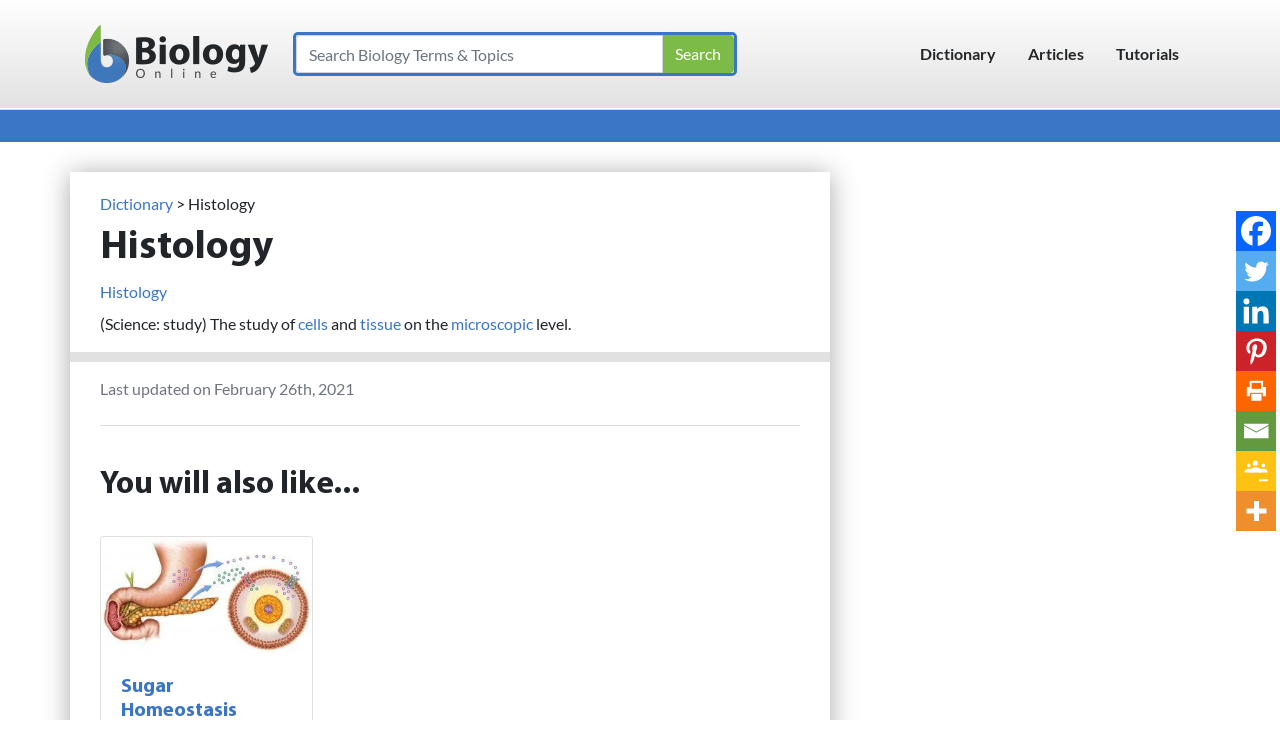

--- FILE ---
content_type: text/css
request_url: https://cdn-ildfibj.nitrocdn.com/qaWeLntkRcyxNUcEoWbLpZLQkcgLFsiJ/assets/static/optimized/rev-e17df77/www.biologyonline.com/combinedCss/nitro-min-noimport-5cc5438a28255812f83ae655fd6cd145-stylesheet.css
body_size: 2658
content:
.wpcf7 .screen-reader-response{position:absolute;overflow:hidden;clip:rect(1px,1px,1px,1px);clip-path:inset(50%);height:1px;width:1px;margin:-1px;padding:0;border:0;word-wrap:normal !important;}.wpcf7 .hidden-fields-container{display:none;}.wpcf7 form .wpcf7-response-output{margin:2em .5em 1em;padding:.2em 1em;border:2px solid #00a0d2;}.wpcf7 form.init .wpcf7-response-output,.wpcf7 form.resetting .wpcf7-response-output,.wpcf7 form.submitting .wpcf7-response-output{display:none;}.wpcf7 form.sent .wpcf7-response-output{border-color:#46b450;}.wpcf7 form.failed .wpcf7-response-output,.wpcf7 form.aborted .wpcf7-response-output{border-color:#dc3232;}.wpcf7 form.spam .wpcf7-response-output{border-color:#f56e28;}.wpcf7 form.invalid .wpcf7-response-output,.wpcf7 form.unaccepted .wpcf7-response-output,.wpcf7 form.payment-required .wpcf7-response-output{border-color:#ffb900;}.wpcf7-form-control-wrap{position:relative;}.wpcf7-not-valid-tip{color:#dc3232;font-size:1em;font-weight:normal;display:block;}.use-floating-validation-tip .wpcf7-not-valid-tip{position:relative;top:-2ex;left:1em;z-index:100;border:1px solid #dc3232;background:#fff;padding:.2em .8em;width:24em;}.wpcf7-list-item{display:inline-block;margin:0 0 0 1em;}.wpcf7-list-item-label::before,.wpcf7-list-item-label::after{content:" ";}.wpcf7-spinner{visibility:hidden;display:inline-block;background-color:#23282d;opacity:.75;width:24px;height:24px;border:none;border-radius:100%;padding:0;margin:0 24px;position:relative;}form.submitting .wpcf7-spinner{visibility:visible;}.wpcf7-spinner::before{content:"";position:absolute;background-color:#fbfbfc;top:4px;left:4px;width:6px;height:6px;border:none;border-radius:100%;transform-origin:8px 8px;animation-name:spin;animation-duration:1000ms;animation-timing-function:linear;animation-iteration-count:infinite;}@media (prefers-reduced-motion: reduce){.wpcf7-spinner::before{animation-name:blink;animation-duration:2000ms;}}@keyframes spin{from{transform:rotate(0deg);}to{transform:rotate(360deg);}}@keyframes blink{from{opacity:0;}50%{opacity:1;}to{opacity:0;}}.wpcf7 [inert]{opacity:.5;}.wpcf7 input[type="file"]{cursor:pointer;}.wpcf7 input[type="file"]:disabled{cursor:default;}.wpcf7 .wpcf7-submit:disabled{cursor:not-allowed;}.wpcf7 input[type="url"],.wpcf7 input[type="email"],.wpcf7 input[type="tel"]{direction:ltr;}.wpcf7-reflection > output{display:list-item;list-style:none;}.wpcf7-reflection > output[hidden]{display:none;}.wpg-clearfix{clear:both;float:none;width:100%;}.wpg-list-wrapper{clear:both;width:100%;float:none;}.wpg-list-wrapper,.wpg-list-wrapper *{box-sizing:border-box;}.wpg-list{width:100%;float:left;}.wpg-list-block{float:left;width:100%;margin:0 0 10px 0;}.wpg-list-block h3{width:100%;padding:5px 15px;margin:0 0 15px 0;background:#f4f4f4;color:#777;float:none;font-weight:bold;border-radius:5px;}.wpg-list-block .wpg-list-items{float:left;width:100%;padding:0 0 0 15px;margin:0;}.wpg-list-block .wpg-list-item{float:left;margin:0 1% 10px;list-style:none;padding:0;}.wpg-list.wpg-list-template-one-column .wpg-list-item{width:100%;margin-left:0;margin-right:0;}.wpg-list.wpg-list-template-two-column .wpg-list-item{width:48%;}.wpg-list.wpg-list-template-three-column .wpg-list-item{width:31.33%;}.wpg-list.wpg-list-template-four-column .wpg-list-item{width:23%;}.wpg-list.wpg-list-template-five-column .wpg-list-item{width:18%;}.wpg-list-filter-container{display:block;width:100%;margin:0;padding:0;}.wpg-list-filter-container .wpg-list-filter{text-align:center;width:100%;margin:0 0 15px 0;}.wpg-list-filter-container .wpg-list-filter .wpg-list-filter-row{display:block;}.wpg-list-filter-container .wpg-list-filter a{display:inline-block;padding:3px;margin:0 2px;text-decoration:none;font-weight:bold;cursor:pointer;opacity:1;}.wpg-list-filter-container .wpg-list-filter a.filter-disable{cursor:default;opacity:.4;}.wpg-list-filter-container .wpg-list-filter a.mixitup-control-active{text-decoration:underline;}.wpg-list-search-form{display:block;width:100%;margin:0 0 15px 0;padding:0;}.wpg-list-search-form input[type="text"]{padding:10px 15px;width:100%;height:45px;line-height:44px;border-radius:5px;font-size:16px;background-color:#fff;border:1px solid #e7e7e7;-webkit-transition:border-color ease-in-out .15s;-o-transition:border-color ease-in-out .15s;transition:border-color ease-in-out .15s;}.wpg-list-search-form input:focus{border-color:#666;}.wpg-tooltip-title{font-weight:bold;margin:0 0 10px 0;padding:0 0 7px 0;border-bottom:1px dotted;}a.wpg-tooltip{cursor:pointer;}.wpg-back-link{display:block;text-align:right;}.wpg-read-more{display:block;text-align:right;}@media screen and (max-width: 767px){.wpg-list.wpg-list-template-one-column .wpg-list-item,.wpg-list.wpg-list-template-two-column .wpg-list-item{width:31.33%;}.wpg-list.wpg-list-template-three-column .wpg-list-item,.wpg-list.wpg-list-template-four-column .wpg-list-item,.wpg-list.wpg-list-template-five-column .wpg-list-item{width:48%;}}@media screen and (max-width: 480px){.wpg-list.wpg-list-template-one-column .wpg-list-item,.wpg-list.wpg-list-template-two-column .wpg-list-item,.wpg-list.wpg-list-template-three-column .wpg-list-item,.wpg-list.wpg-list-template-four-column .wpg-list-item,.wpg-list.wpg-list-template-five-column .wpg-list-item{width:100%;}}#ez-toc-container{background:#f9f9f9;border:1px solid #aaa;border-radius:4px;-webkit-box-shadow:0 1px 1px rgba(0,0,0,.05);box-shadow:0 1px 1px rgba(0,0,0,.05);display:table;margin-bottom:1em;padding:10px 20px 10px 10px;position:relative;width:auto;}div.ez-toc-widget-container{padding:0;position:relative;}#ez-toc-container.ez-toc-light-blue{background:#edf6ff;}#ez-toc-container.ez-toc-white{background:#fff;}#ez-toc-container.ez-toc-black{background:#000;}#ez-toc-container.ez-toc-transparent{background:none transparent;}div.ez-toc-widget-container ul{display:block;}div.ez-toc-widget-container li{border:none;padding:0;}div.ez-toc-widget-container ul.ez-toc-list{padding:10px;}#ez-toc-container ul ul,.ez-toc div.ez-toc-widget-container ul ul{margin-left:1.5em;}#ez-toc-container li,#ez-toc-container ul{margin:0;padding:0;}#ez-toc-container li,#ez-toc-container ul,#ez-toc-container ul li,div.ez-toc-widget-container,div.ez-toc-widget-container li{background:none;list-style:none none;line-height:1.6;margin:0;overflow:hidden;z-index:1;}#ez-toc-container .ez-toc-title{text-align:left;line-height:1.45;margin:0;padding:0;}.ez-toc-title-container{display:table;width:100%;}.ez-toc-title,.ez-toc-title-toggle{display:inline;text-align:left;vertical-align:middle;}#ez-toc-container.ez-toc-black p.ez-toc-title{color:#fff;}#ez-toc-container div.ez-toc-title-container+ul.ez-toc-list{margin-top:1em;}.ez-toc-wrap-left{margin:0 auto 1em 0 !important;}.ez-toc-wrap-left-text{float:left;}.ez-toc-wrap-right{margin:0 0 1em auto !important;}.ez-toc-wrap-right-text{float:right;}#ez-toc-container a{color:#444;box-shadow:none;text-decoration:none;text-shadow:none;display:inline-flex;align-items:stretch;flex-wrap:nowrap;}#ez-toc-container a:visited{color:#9f9f9f;}#ez-toc-container a:hover{text-decoration:underline;}#ez-toc-container.ez-toc-black a,#ez-toc-container.ez-toc-black a:visited{color:#fff;}#ez-toc-container a.ez-toc-toggle{display:flex;align-items:center;}.ez-toc-widget-container ul.ez-toc-list li:before{content:" ";position:absolute;left:0;right:0;height:30px;line-height:30px;z-index:-1;}.ez-toc-widget-container ul.ez-toc-list li.active{background-color:#ededed;}.ez-toc-widget-container li.active>a{font-weight:900;}.ez-toc-btn{display:inline-block;padding:6px 12px;margin-bottom:0;font-size:14px;font-weight:400;line-height:1.428571429;text-align:center;white-space:nowrap;vertical-align:middle;cursor:pointer;background-image:none;border:1px solid transparent;border-radius:4px;-webkit-user-select:none;-moz-user-select:none;-ms-user-select:none;-o-user-select:none;user-select:none;}.ez-toc-btn.nitro-lazy{background-image:none !important;}.ez-toc-btn:focus{outline:thin dotted #333;outline:5px auto -webkit-focus-ring-color;outline-offset:-2px;}.ez-toc-btn:focus,.ez-toc-btn:hover{color:#333;text-decoration:none;}.ez-toc-btn.active,.ez-toc-btn:active{background-image:none;outline:0;-webkit-box-shadow:inset 0 3px 5px rgba(0,0,0,.125);box-shadow:inset 0 3px 5px rgba(0,0,0,.125);}.ez-toc-btn.active.nitro-lazy,.ez-toc-btn:active.nitro-lazy{background-image:none !important;}.ez-toc-btn-default{color:#333;background-color:#fff;}.ez-toc-btn-default.active,.ez-toc-btn-default:active,.ez-toc-btn-default:focus,.ez-toc-btn-default:hover{color:#333;background-color:#ebebeb;border-color:#adadad;}.ez-toc-btn-default.active,.ez-toc-btn-default:active{background-image:none;}.ez-toc-btn-default.active.nitro-lazy,.ez-toc-btn-default:active.nitro-lazy{background-image:none !important;}.ez-toc-btn-sm,.ez-toc-btn-xs{padding:5px 10px;font-size:12px;line-height:1.5;border-radius:3px;}.ez-toc-btn-xs{padding:1px 5px;}.ez-toc-btn-default{text-shadow:0 -1px 0 rgba(0,0,0,.2);-webkit-box-shadow:inset 0 1px 0 hsla(0,0%,100%,.15),0 1px 1px rgba(0,0,0,.075);box-shadow:inset 0 1px 0 hsla(0,0%,100%,.15),0 1px 1px rgba(0,0,0,.075);}.ez-toc-btn-default:active{-webkit-box-shadow:inset 0 3px 5px rgba(0,0,0,.125);box-shadow:inset 0 3px 5px rgba(0,0,0,.125);}.btn.active,.ez-toc-btn:active{background-image:none;}.btn.active.nitro-lazy,.ez-toc-btn:active.nitro-lazy{background-image:none !important;}.ez-toc-btn-default{text-shadow:0 1px 0 #fff;background-image:-webkit-gradient(linear,left 0,left 100%,from(#fff),to(#e0e0e0));background-image:-webkit-linear-gradient(top,#fff,#e0e0e0);background-image:-moz-linear-gradient(top,#fff 0,#e0e0e0 100%);background-image:linear-gradient(180deg,#fff 0,#e0e0e0);background-repeat:repeat-x;border-color:#ccc;filter:progid:DXImageTransform.Microsoft.gradient(startColorstr="#ffffffff",endColorstr="#ffe0e0e0",GradientType=0);filter:progid:DXImageTransform.Microsoft.gradient(enabled=false);}.ez-toc-btn-default:focus,.ez-toc-btn-default:hover{background-color:#e0e0e0;background-position:0 -15px;}.ez-toc-btn-default.active,.ez-toc-btn-default:active{background-color:#e0e0e0;border-color:#dbdbdb;}.ez-toc-pull-right{float:right !important;margin-left:10px;}#ez-toc-container label.cssicon,#ez-toc-widget-container label.cssicon{height:30px;}.ez-toc-glyphicon{position:relative;top:1px;display:inline-block;font-family:Glyphicons Halflings;-webkit-font-smoothing:antialiased;font-style:normal;font-weight:400;line-height:1;-moz-osx-font-smoothing:grayscale;}.ez-toc-glyphicon:empty{width:1em;}.ez-toc-toggle i.ez-toc-glyphicon{font-size:16px;margin-left:2px;}#ez-toc-container input{position:absolute;left:-999em;}#ez-toc-container input[type=checkbox]:checked+nav,#ez-toc-widget-container input[type=checkbox]:checked+nav{opacity:0;max-height:0;border:none;display:none;}#ez-toc-container label{position:relative;cursor:pointer;display:initial;}#ez-toc-container .ez-toc-js-icon-con{display:initial;}#ez-toc-container .ez-toc-js-icon-con,#ez-toc-container .ez-toc-toggle label{float:right;position:relative;font-size:16px;padding:0;border:1px solid #999191;border-radius:5px;cursor:pointer;left:10px;width:35px;}div#ez-toc-container .ez-toc-title{display:initial;}.ez-toc-wrap-center{margin:0 auto 1em !important;}#ez-toc-container a.ez-toc-toggle{color:#444;background:inherit;border:inherit;}.ez-toc-toggle #item{position:absolute;left:-999em;}label.cssicon .ez-toc-glyphicon:empty{font-size:16px;margin-left:2px;}label.cssiconcheckbox{display:none;}.ez-toc-widget-container ul li a{padding-left:10px;display:inline-flex;align-items:stretch;flex-wrap:nowrap;}.ez-toc-widget-container ul.ez-toc-list li{height:auto !important;}.ez-toc-cssicon{float:right;position:relative;font-size:16px;padding:0;border:1px solid #999191;border-radius:5px;cursor:pointer;left:10px;width:35px;}.ez-toc-icon-toggle-span{display:flex;align-items:center;width:35px;height:30px;justify-content:center;direction:ltr;}#ez-toc-container .eztoc-toggle-hide-by-default{display:none;}.eztoc_no_heading_found{background-color:#ff0;padding-left:10px;}.eztoc-hide{display:none;}.term-description .ez-toc-title-container p:nth-child(2){width:50px;float:right;margin:0;}.ez-toc-list.ez-toc-columns-2{column-count:2;column-gap:20px;column-fill:balance;}.ez-toc-list.ez-toc-columns-2>li{display:block;break-inside:avoid;margin-bottom:8px;page-break-inside:avoid;}.ez-toc-list.ez-toc-columns-3{column-count:3;column-gap:20px;column-fill:balance;}.ez-toc-list.ez-toc-columns-3>li{display:block;break-inside:avoid;margin-bottom:8px;page-break-inside:avoid;}.ez-toc-list.ez-toc-columns-4{column-count:4;column-gap:20px;column-fill:balance;}.ez-toc-list.ez-toc-columns-4>li{display:block;break-inside:avoid;margin-bottom:8px;page-break-inside:avoid;}.ez-toc-list.ez-toc-columns-optimized{column-fill:balance;orphans:2;widows:2;}.ez-toc-list.ez-toc-columns-optimized>li{display:block;break-inside:avoid;page-break-inside:avoid;}@media (max-width:768px){.ez-toc-list.ez-toc-columns-2,.ez-toc-list.ez-toc-columns-3,.ez-toc-list.ez-toc-columns-4{column-count:1;column-gap:0;}}@media (max-width:1024px) and (min-width:769px){.ez-toc-list.ez-toc-columns-3,.ez-toc-list.ez-toc-columns-4{column-count:2;}}